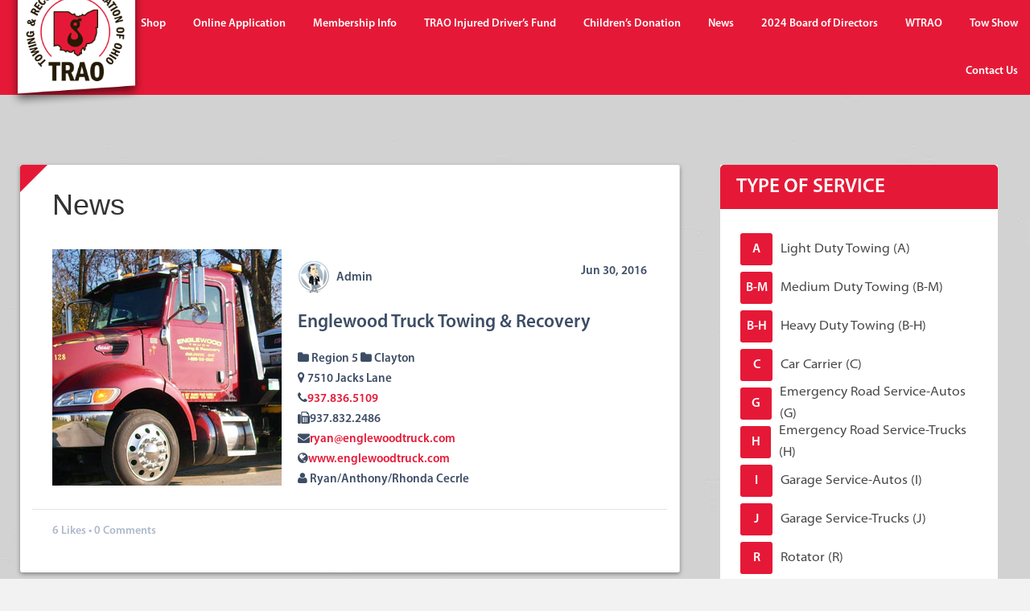

--- FILE ---
content_type: text/html; charset=UTF-8
request_url: https://trao.org/member_directory/englewood-truck-towing-recovery/
body_size: 12186
content:
<!DOCTYPE html>
<html lang="en-US">
<head>
<meta charset="UTF-8" />
<meta name="viewport" content="width=device-width, initial-scale=1.0" />
<meta http-equiv="X-UA-Compatible" content="IE=edge" />
<link rel="profile" href="https://gmpg.org/xfn/11" />
<link rel="pingback" href="https://trao.org/xmlrpc.php" />
<link rel="stylesheet" href="https://trao.org/wp-content/themes/bb-theme/css/bootstrap.min.css" />
<!--[if lt IE 9]>
	<script src="https://trao.org/wp-content/themes/bb-theme/js/html5shiv.js"></script>
	<script src="https://trao.org/wp-content/themes/bb-theme/js/respond.min.js"></script>
<![endif]-->
<title>Englewood Truck Towing &amp; Recovery | TRAO</title>
<meta name='robots' content='max-image-preview:large' />
<link rel='dns-prefetch' href='//b1400387.smushcdn.com' />
<link rel='dns-prefetch' href='//hb.wpmucdn.com' />
<link href='//hb.wpmucdn.com' rel='preconnect' />
<link rel="alternate" type="application/rss+xml" title="TRAO &raquo; Feed" href="https://trao.org/feed/" />
<link rel="alternate" type="application/rss+xml" title="TRAO &raquo; Comments Feed" href="https://trao.org/comments/feed/" />
<link rel="alternate" title="oEmbed (JSON)" type="application/json+oembed" href="https://trao.org/wp-json/oembed/1.0/embed?url=https%3A%2F%2Ftrao.org%2Fmember_directory%2Fenglewood-truck-towing-recovery%2F" />
<link rel="alternate" title="oEmbed (XML)" type="text/xml+oembed" href="https://trao.org/wp-json/oembed/1.0/embed?url=https%3A%2F%2Ftrao.org%2Fmember_directory%2Fenglewood-truck-towing-recovery%2F&#038;format=xml" />
<link rel='stylesheet' id='wpfp-css' href='https://trao.org/wp-content/plugins/wp-favorite-posts/wpfp.css' type='text/css' />
<style id='wp-img-auto-sizes-contain-inline-css' type='text/css'>
img:is([sizes=auto i],[sizes^="auto," i]){contain-intrinsic-size:3000px 1500px}
/*# sourceURL=wp-img-auto-sizes-contain-inline-css */
</style>
<link rel='stylesheet' id='pt-cv-public-style-css' href='https://hb.wpmucdn.com/trao.org/cdd6f604-f80d-48a3-a8cf-b09404b391c7.css' type='text/css' media='all' />
<style id='wp-emoji-styles-inline-css' type='text/css'>

	img.wp-smiley, img.emoji {
		display: inline !important;
		border: none !important;
		box-shadow: none !important;
		height: 1em !important;
		width: 1em !important;
		margin: 0 0.07em !important;
		vertical-align: -0.1em !important;
		background: none !important;
		padding: 0 !important;
	}
/*# sourceURL=wp-emoji-styles-inline-css */
</style>
<link rel='stylesheet' id='wp-block-library-css' href='https://hb.wpmucdn.com/trao.org/dc1683a8-9e53-4333-b514-1ea94eb161f5.css' type='text/css' media='all' />
<link rel='stylesheet' id='wc-blocks-style-css' href='https://hb.wpmucdn.com/trao.org/d44defb7-aa7c-4ffd-bd29-64002b0f1003.css' type='text/css' media='all' />
<style id='global-styles-inline-css' type='text/css'>
:root{--wp--preset--aspect-ratio--square: 1;--wp--preset--aspect-ratio--4-3: 4/3;--wp--preset--aspect-ratio--3-4: 3/4;--wp--preset--aspect-ratio--3-2: 3/2;--wp--preset--aspect-ratio--2-3: 2/3;--wp--preset--aspect-ratio--16-9: 16/9;--wp--preset--aspect-ratio--9-16: 9/16;--wp--preset--color--black: #000000;--wp--preset--color--cyan-bluish-gray: #abb8c3;--wp--preset--color--white: #ffffff;--wp--preset--color--pale-pink: #f78da7;--wp--preset--color--vivid-red: #cf2e2e;--wp--preset--color--luminous-vivid-orange: #ff6900;--wp--preset--color--luminous-vivid-amber: #fcb900;--wp--preset--color--light-green-cyan: #7bdcb5;--wp--preset--color--vivid-green-cyan: #00d084;--wp--preset--color--pale-cyan-blue: #8ed1fc;--wp--preset--color--vivid-cyan-blue: #0693e3;--wp--preset--color--vivid-purple: #9b51e0;--wp--preset--gradient--vivid-cyan-blue-to-vivid-purple: linear-gradient(135deg,rgb(6,147,227) 0%,rgb(155,81,224) 100%);--wp--preset--gradient--light-green-cyan-to-vivid-green-cyan: linear-gradient(135deg,rgb(122,220,180) 0%,rgb(0,208,130) 100%);--wp--preset--gradient--luminous-vivid-amber-to-luminous-vivid-orange: linear-gradient(135deg,rgb(252,185,0) 0%,rgb(255,105,0) 100%);--wp--preset--gradient--luminous-vivid-orange-to-vivid-red: linear-gradient(135deg,rgb(255,105,0) 0%,rgb(207,46,46) 100%);--wp--preset--gradient--very-light-gray-to-cyan-bluish-gray: linear-gradient(135deg,rgb(238,238,238) 0%,rgb(169,184,195) 100%);--wp--preset--gradient--cool-to-warm-spectrum: linear-gradient(135deg,rgb(74,234,220) 0%,rgb(151,120,209) 20%,rgb(207,42,186) 40%,rgb(238,44,130) 60%,rgb(251,105,98) 80%,rgb(254,248,76) 100%);--wp--preset--gradient--blush-light-purple: linear-gradient(135deg,rgb(255,206,236) 0%,rgb(152,150,240) 100%);--wp--preset--gradient--blush-bordeaux: linear-gradient(135deg,rgb(254,205,165) 0%,rgb(254,45,45) 50%,rgb(107,0,62) 100%);--wp--preset--gradient--luminous-dusk: linear-gradient(135deg,rgb(255,203,112) 0%,rgb(199,81,192) 50%,rgb(65,88,208) 100%);--wp--preset--gradient--pale-ocean: linear-gradient(135deg,rgb(255,245,203) 0%,rgb(182,227,212) 50%,rgb(51,167,181) 100%);--wp--preset--gradient--electric-grass: linear-gradient(135deg,rgb(202,248,128) 0%,rgb(113,206,126) 100%);--wp--preset--gradient--midnight: linear-gradient(135deg,rgb(2,3,129) 0%,rgb(40,116,252) 100%);--wp--preset--font-size--small: 13px;--wp--preset--font-size--medium: 20px;--wp--preset--font-size--large: 36px;--wp--preset--font-size--x-large: 42px;--wp--preset--spacing--20: 0.44rem;--wp--preset--spacing--30: 0.67rem;--wp--preset--spacing--40: 1rem;--wp--preset--spacing--50: 1.5rem;--wp--preset--spacing--60: 2.25rem;--wp--preset--spacing--70: 3.38rem;--wp--preset--spacing--80: 5.06rem;--wp--preset--shadow--natural: 6px 6px 9px rgba(0, 0, 0, 0.2);--wp--preset--shadow--deep: 12px 12px 50px rgba(0, 0, 0, 0.4);--wp--preset--shadow--sharp: 6px 6px 0px rgba(0, 0, 0, 0.2);--wp--preset--shadow--outlined: 6px 6px 0px -3px rgb(255, 255, 255), 6px 6px rgb(0, 0, 0);--wp--preset--shadow--crisp: 6px 6px 0px rgb(0, 0, 0);}:where(.is-layout-flex){gap: 0.5em;}:where(.is-layout-grid){gap: 0.5em;}body .is-layout-flex{display: flex;}.is-layout-flex{flex-wrap: wrap;align-items: center;}.is-layout-flex > :is(*, div){margin: 0;}body .is-layout-grid{display: grid;}.is-layout-grid > :is(*, div){margin: 0;}:where(.wp-block-columns.is-layout-flex){gap: 2em;}:where(.wp-block-columns.is-layout-grid){gap: 2em;}:where(.wp-block-post-template.is-layout-flex){gap: 1.25em;}:where(.wp-block-post-template.is-layout-grid){gap: 1.25em;}.has-black-color{color: var(--wp--preset--color--black) !important;}.has-cyan-bluish-gray-color{color: var(--wp--preset--color--cyan-bluish-gray) !important;}.has-white-color{color: var(--wp--preset--color--white) !important;}.has-pale-pink-color{color: var(--wp--preset--color--pale-pink) !important;}.has-vivid-red-color{color: var(--wp--preset--color--vivid-red) !important;}.has-luminous-vivid-orange-color{color: var(--wp--preset--color--luminous-vivid-orange) !important;}.has-luminous-vivid-amber-color{color: var(--wp--preset--color--luminous-vivid-amber) !important;}.has-light-green-cyan-color{color: var(--wp--preset--color--light-green-cyan) !important;}.has-vivid-green-cyan-color{color: var(--wp--preset--color--vivid-green-cyan) !important;}.has-pale-cyan-blue-color{color: var(--wp--preset--color--pale-cyan-blue) !important;}.has-vivid-cyan-blue-color{color: var(--wp--preset--color--vivid-cyan-blue) !important;}.has-vivid-purple-color{color: var(--wp--preset--color--vivid-purple) !important;}.has-black-background-color{background-color: var(--wp--preset--color--black) !important;}.has-cyan-bluish-gray-background-color{background-color: var(--wp--preset--color--cyan-bluish-gray) !important;}.has-white-background-color{background-color: var(--wp--preset--color--white) !important;}.has-pale-pink-background-color{background-color: var(--wp--preset--color--pale-pink) !important;}.has-vivid-red-background-color{background-color: var(--wp--preset--color--vivid-red) !important;}.has-luminous-vivid-orange-background-color{background-color: var(--wp--preset--color--luminous-vivid-orange) !important;}.has-luminous-vivid-amber-background-color{background-color: var(--wp--preset--color--luminous-vivid-amber) !important;}.has-light-green-cyan-background-color{background-color: var(--wp--preset--color--light-green-cyan) !important;}.has-vivid-green-cyan-background-color{background-color: var(--wp--preset--color--vivid-green-cyan) !important;}.has-pale-cyan-blue-background-color{background-color: var(--wp--preset--color--pale-cyan-blue) !important;}.has-vivid-cyan-blue-background-color{background-color: var(--wp--preset--color--vivid-cyan-blue) !important;}.has-vivid-purple-background-color{background-color: var(--wp--preset--color--vivid-purple) !important;}.has-black-border-color{border-color: var(--wp--preset--color--black) !important;}.has-cyan-bluish-gray-border-color{border-color: var(--wp--preset--color--cyan-bluish-gray) !important;}.has-white-border-color{border-color: var(--wp--preset--color--white) !important;}.has-pale-pink-border-color{border-color: var(--wp--preset--color--pale-pink) !important;}.has-vivid-red-border-color{border-color: var(--wp--preset--color--vivid-red) !important;}.has-luminous-vivid-orange-border-color{border-color: var(--wp--preset--color--luminous-vivid-orange) !important;}.has-luminous-vivid-amber-border-color{border-color: var(--wp--preset--color--luminous-vivid-amber) !important;}.has-light-green-cyan-border-color{border-color: var(--wp--preset--color--light-green-cyan) !important;}.has-vivid-green-cyan-border-color{border-color: var(--wp--preset--color--vivid-green-cyan) !important;}.has-pale-cyan-blue-border-color{border-color: var(--wp--preset--color--pale-cyan-blue) !important;}.has-vivid-cyan-blue-border-color{border-color: var(--wp--preset--color--vivid-cyan-blue) !important;}.has-vivid-purple-border-color{border-color: var(--wp--preset--color--vivid-purple) !important;}.has-vivid-cyan-blue-to-vivid-purple-gradient-background{background: var(--wp--preset--gradient--vivid-cyan-blue-to-vivid-purple) !important;}.has-light-green-cyan-to-vivid-green-cyan-gradient-background{background: var(--wp--preset--gradient--light-green-cyan-to-vivid-green-cyan) !important;}.has-luminous-vivid-amber-to-luminous-vivid-orange-gradient-background{background: var(--wp--preset--gradient--luminous-vivid-amber-to-luminous-vivid-orange) !important;}.has-luminous-vivid-orange-to-vivid-red-gradient-background{background: var(--wp--preset--gradient--luminous-vivid-orange-to-vivid-red) !important;}.has-very-light-gray-to-cyan-bluish-gray-gradient-background{background: var(--wp--preset--gradient--very-light-gray-to-cyan-bluish-gray) !important;}.has-cool-to-warm-spectrum-gradient-background{background: var(--wp--preset--gradient--cool-to-warm-spectrum) !important;}.has-blush-light-purple-gradient-background{background: var(--wp--preset--gradient--blush-light-purple) !important;}.has-blush-bordeaux-gradient-background{background: var(--wp--preset--gradient--blush-bordeaux) !important;}.has-luminous-dusk-gradient-background{background: var(--wp--preset--gradient--luminous-dusk) !important;}.has-pale-ocean-gradient-background{background: var(--wp--preset--gradient--pale-ocean) !important;}.has-electric-grass-gradient-background{background: var(--wp--preset--gradient--electric-grass) !important;}.has-midnight-gradient-background{background: var(--wp--preset--gradient--midnight) !important;}.has-small-font-size{font-size: var(--wp--preset--font-size--small) !important;}.has-medium-font-size{font-size: var(--wp--preset--font-size--medium) !important;}.has-large-font-size{font-size: var(--wp--preset--font-size--large) !important;}.has-x-large-font-size{font-size: var(--wp--preset--font-size--x-large) !important;}
/*# sourceURL=global-styles-inline-css */
</style>

<style id='classic-theme-styles-inline-css' type='text/css'>
/*! This file is auto-generated */
.wp-block-button__link{color:#fff;background-color:#32373c;border-radius:9999px;box-shadow:none;text-decoration:none;padding:calc(.667em + 2px) calc(1.333em + 2px);font-size:1.125em}.wp-block-file__button{background:#32373c;color:#fff;text-decoration:none}
/*# sourceURL=/wp-includes/css/classic-themes.min.css */
</style>
<link rel='stylesheet' id='searchandfilter-css' href='https://hb.wpmucdn.com/trao.org/6b22e406-529c-4650-bc2e-55f3fd4d197d.css' type='text/css' media='all' />
<link rel='stylesheet' id='woocommerce-layout-css' href='https://hb.wpmucdn.com/trao.org/fc9f7eb9-77a4-4beb-b8a3-0273592b95f5.css' type='text/css' media='all' />
<link rel='stylesheet' id='woocommerce-smallscreen-css' href='https://hb.wpmucdn.com/trao.org/a1baa999-fa81-468a-b664-cb88eda607cb.css' type='text/css' media='only screen and (max-width: 768px)' />
<link rel='stylesheet' id='woocommerce-general-css' href='https://hb.wpmucdn.com/trao.org/850b8948-0b3a-48eb-8caf-0c8ee8e738d9.css' type='text/css' media='all' />
<style id='woocommerce-inline-inline-css' type='text/css'>
.woocommerce form .form-row .required { visibility: visible; }
/*# sourceURL=woocommerce-inline-inline-css */
</style>
<link rel='stylesheet' id='wphb-1-css' href='https://hb.wpmucdn.com/trao.org/2c016a67-c176-4182-acdd-fbe03ec0f524.css' type='text/css' media='all' />
<script type="text/javascript" src="https://hb.wpmucdn.com/trao.org/0ea5bbb2-427b-4e16-bb5f-83d4d12b423a.js" id="jquery-core-js"></script>
<script type="text/javascript" src="https://hb.wpmucdn.com/trao.org/0aae02b6-e26a-42ea-9628-2ef5b88b1dfb.js" id="jquery-migrate-js"></script>
<script type="text/javascript" id="wphb-2-js-extra">
/* <![CDATA[ */
var woocommerce_params = {"ajax_url":"/wp-admin/admin-ajax.php","wc_ajax_url":"/?wc-ajax=%%endpoint%%","i18n_password_show":"Show password","i18n_password_hide":"Hide password"};;;var wc_add_to_cart_params = {"ajax_url":"/wp-admin/admin-ajax.php","wc_ajax_url":"/?wc-ajax=%%endpoint%%","i18n_view_cart":"View cart","cart_url":"https://trao.org/cart/","is_cart":"","cart_redirect_after_add":"no"};
//# sourceURL=wphb-2-js-extra
/* ]]> */
</script>
<script type="text/javascript" src="https://hb.wpmucdn.com/trao.org/1e53410a-c969-4dfb-a0a9-9af9545bb439.js" id="wphb-2-js"></script>
<link rel="https://api.w.org/" href="https://trao.org/wp-json/" /><link rel="EditURI" type="application/rsd+xml" title="RSD" href="https://trao.org/xmlrpc.php?rsd" />
<meta name="generator" content="WordPress 6.9" />
<meta name="generator" content="WooCommerce 10.4.3" />
<link rel='shortlink' href='https://trao.org/?p=449' />
	<noscript><style>.woocommerce-product-gallery{ opacity: 1 !important; }</style></noscript>
	<link rel="canonical" href="https://trao.org/member_directory/englewood-truck-towing-recovery/" />
<meta name="description" content="Region 5 Clayton 7510 Jacks Lane 937.836.5109 937.832.2486 ryan@englewoodtruck.com www.englewoodtruck.com Ryan/Anthony/Rhonda Cecrle" />
<script type="application/ld+json">{"@context":"https:\/\/schema.org","@graph":[{"@type":"Organization","@id":"https:\/\/trao.org\/#schema-publishing-organization","url":"https:\/\/trao.org","name":"TRAO"},{"@type":"WebSite","@id":"https:\/\/trao.org\/#schema-website","url":"https:\/\/trao.org","name":"TRAO","encoding":"UTF-8","potentialAction":{"@type":"SearchAction","target":"https:\/\/trao.org\/search\/{search_term_string}\/","query-input":"required name=search_term_string"}},{"@type":"BreadcrumbList","@id":"https:\/\/trao.org\/member_directory\/englewood-truck-towing-recovery?page&member_directory=englewood-truck-towing-recovery&post_type=member_directory&name=englewood-truck-towing-recovery\/#breadcrumb","itemListElement":[{"@type":"ListItem","position":1,"name":"Home","item":"https:\/\/trao.org"},{"@type":"ListItem","position":2,"name":"Member Directories","item":"https:\/\/trao.org\/member_directory\/"},{"@type":"ListItem","position":3,"name":"Englewood Truck Towing &#038; Recovery"}]},{"@type":"Person","@id":"https:\/\/trao.org\/author\/admin\/#schema-author","name":"admin","url":"https:\/\/trao.org\/author\/admin\/"}]}</script>
<meta property="og:type" content="article" />
<meta property="og:url" content="https://trao.org/member_directory/englewood-truck-towing-recovery/" />
<meta property="og:title" content="Englewood Truck Towing &amp; Recovery | TRAO" />
<meta property="og:description" content="Region 5 Clayton 7510 Jacks Lane 937.836.5109 937.832.2486 ryan@englewoodtruck.com www.englewoodtruck.com Ryan/Anthony/Rhonda Cecrle" />
<meta property="og:image" content="https://trao.org/wp-content/uploads/2016/06/Screen-shot-2016-06-30-at-1.39.46-PM.png" />
<meta property="og:image:width" content="285" />
<meta property="og:image:height" content="294" />
<meta property="article:published_time" content="2016-06-30T17:34:55" />
<meta property="article:author" content="admin" />
<meta name="twitter:card" content="summary_large_image" />
<meta name="twitter:title" content="Englewood Truck Towing &amp; Recovery | TRAO" />
<meta name="twitter:description" content="Region 5 Clayton 7510 Jacks Lane 937.836.5109 937.832.2486 ryan@englewoodtruck.com www.englewoodtruck.com Ryan/Anthony/Rhonda Cecrle" />
<meta name="twitter:image" content="https://trao.org/wp-content/uploads/2016/06/Screen-shot-2016-06-30-at-1.39.46-PM.png" />
<!-- /SEO -->
<style type="text/css" id="branda-admin-bar-logo">
body #wpadminbar #wp-admin-bar-wp-logo > .ab-item {
	background-image: url(https://b1400387.smushcdn.com/1400387/wp-content/uploads/2025/05/admin-logo-1.png?lossy=1&strip=1&webp=1);
	background-repeat: no-repeat;
	background-position: 50%;
	background-size: 80%;
}
body #wpadminbar #wp-admin-bar-wp-logo > .ab-item .ab-icon:before {
	content: " ";
}
</style>
<link rel="icon" href="https://b1400387.smushcdn.com/1400387/wp-content/uploads/2020/07/cropped-site-logo-1-32x32.png?lossy=1&strip=1&webp=1" sizes="32x32" />
<link rel="icon" href="https://b1400387.smushcdn.com/1400387/wp-content/uploads/2020/07/cropped-site-logo-1-192x192.png?lossy=1&strip=1&webp=1" sizes="192x192" />
<link rel="apple-touch-icon" href="https://b1400387.smushcdn.com/1400387/wp-content/uploads/2020/07/cropped-site-logo-1-180x180.png?lossy=1&strip=1&webp=1" />
<meta name="msapplication-TileImage" content="https://trao.org/wp-content/uploads/2020/07/cropped-site-logo-1-270x270.png" />
		<style type="text/css" id="wp-custom-css">
			.gform_wrapper li.gfield[class*="col"][class*="gf_list_"] ul.gfield_checkbox li, .gform_wrapper li.gfield[class*="col"][class*="gf_list_"] ul.gfield_radio li {
  font-size: 18px;
}

.gform_wrapper li.gfield ul.gfield_checkbox li, .gform_wrapper li.gfield .gfield_radio li label
{
Font-size:16px;
	font-weight:100;
}

.gform_legacy_markup_wrapper .gfield_description {
  width: 100%;
  font-size: 16px;
}		</style>
		<link rel="stylesheet" href="https://trao.org/wp-content/uploads/bb-theme/skin-659ec92570785.css" />
<link rel="stylesheet" href="https://trao.org/wp-content/themes/bb-theme-child/style.css" /></head>

<body data-rsssl=1 class="wp-singular member_directory-template-default single single-member_directory postid-449 wp-theme-bb-theme wp-child-theme-bb-theme-child theme-bb-theme woocommerce-no-js fl-preset-default fl-full-width" itemscope="itemscope" itemtype="http://schema.org/WebPage">

<div class="fl-page">
	<header class="fl-page-header fl-page-header-primary fl-page-nav-centered fl-page-nav-toggle-icon" itemscope="itemscope" itemtype="http://schema.org/WPHeader">
	<div class="fl-page-header-wrap">
		<div class="fl-page-header-container container">
			<div class="fl-page-header-row row">
				<div class="fl-page-header-logo col-md-12">
					<div class="fl-page-header-logo" itemscope="itemscope" itemtype="http://schema.org/Organization">
						<a href="https://trao.org" itemprop="url"><img class="fl-logo-img" itemscope itemtype="http://schema.org/ImageObject" src="https://trao.org/wp-content/uploads/2016/06/site-logo.png" data-retina="" alt="TRAO" /><meta itemprop="name" content="TRAO" /></a>
					</div>
				</div>
			</div>
		</div>
	</div>
	<div class="fl-page-nav-wrap">
		<div class="fl-page-nav-container container">
			<nav class="fl-page-nav fl-nav navbar navbar-default" role="navigation" itemscope="itemscope" itemtype="http://schema.org/SiteNavigationElement">
				<button type="button" class="navbar-toggle" data-toggle="collapse" data-target=".fl-page-nav-collapse">
					<span><i class="fa fa-bars"></i></span>
				</button>
				<div class="fl-page-nav-collapse collapse navbar-collapse">
					<ul id="menu-main-menu" class="nav navbar-nav menu"><li id="menu-item-22" class="menu-item menu-item-type-post_type menu-item-object-page menu-item-home menu-item-22"><a href="https://trao.org/">Home</a></li>
<li id="menu-item-182" class="menu-item menu-item-type-post_type menu-item-object-page menu-item-has-children menu-item-182"><a href="https://trao.org/products/">Shop</a>
<ul class="sub-menu">
	<li id="menu-item-13171" class="menu-item menu-item-type-post_type menu-item-object-page menu-item-13171"><a href="https://trao.org/2023-trao-sweepstakes/">2023 TRAO Sweepstakes</a></li>
</ul>
</li>
<li id="menu-item-25" class="menu-item menu-item-type-post_type menu-item-object-page menu-item-25"><a href="https://trao.org/online-appplication/">Online Application</a></li>
<li id="menu-item-24" class="menu-item menu-item-type-post_type menu-item-object-page menu-item-has-children menu-item-24"><a href="https://trao.org/membership-info/">Membership Info</a>
<ul class="sub-menu">
	<li id="menu-item-27" class="menu-item menu-item-type-post_type menu-item-object-page menu-item-27"><a href="https://trao.org/member-directory/">Member Directory</a></li>
</ul>
</li>
<li id="menu-item-29313" class="menu-item menu-item-type-post_type menu-item-object-page menu-item-29313"><a href="https://trao.org/trao-injured-drivers-fund/">TRAO Injured Driver’s Fund</a></li>
<li id="menu-item-27613" class="menu-item menu-item-type-post_type menu-item-object-page menu-item-27613"><a href="https://trao.org/childrens-donation/">Children’s Donation</a></li>
<li id="menu-item-204" class="menu-item menu-item-type-post_type menu-item-object-page menu-item-204"><a href="https://trao.org/news/">News</a></li>
<li id="menu-item-70" class="menu-item menu-item-type-post_type menu-item-object-page menu-item-70"><a href="https://trao.org/board-of-directors/">2024 Board of Directors</a></li>
<li id="menu-item-240" class="menu-item menu-item-type-custom menu-item-object-custom menu-item-has-children menu-item-240"><a href="#">WTRAO</a>
<ul class="sub-menu">
	<li id="menu-item-68" class="menu-item menu-item-type-post_type menu-item-object-page menu-item-68"><a href="https://trao.org/wtrao/">WTRAO</a></li>
	<li id="menu-item-239" class="menu-item menu-item-type-post_type menu-item-object-page menu-item-239"><a href="https://trao.org/wtrao-membership-form/">Membership Form</a></li>
</ul>
</li>
<li id="menu-item-972" class="menu-item menu-item-type-custom menu-item-object-custom menu-item-972"><a href="http://midwesttowshow.org/">Tow Show</a></li>
<li id="menu-item-67" class="menu-item menu-item-type-post_type menu-item-object-page menu-item-67"><a href="https://trao.org/contact-us/">Contact Us</a></li>
</ul>				</div>
			</nav>
		</div>
	</div>
</header><!-- .fl-page-header -->	<div class="fl-page-content" itemprop="mainContentOfPage">
	
		
<div class="container PostPage">
	<div class="row">
		
				
		<div class="WithBg fl-content fl-content-left col-md-8">
							
<article class="fl-post" id="fl-post-449" itemscope="itemscope" itemtype="http://schema.org/BlogPosting">

	<header class="fl-post-header">
		<h1 class="fl-post-title" itemprop="headline">
			News
		</h1>
		
	</header><!-- .fl-post-header -->


	<div class="fl-post-content clearfix" itemprop="text">

                                    <img class="alignleft" src="https://b1400387.smushcdn.com/1400387/wp-content/uploads/2016/06/Screen-shot-2016-06-30-at-1.39.46-PM.png?lossy=1&strip=1&webp=1" sizes="(max-width: 285px) 100vw, 285px" />
                
        <p class="PostMeta"><span class="PostAuthor"><img alt='' src='https://b1400387.smushcdn.com/1400387/wp-content/wphb-cache/gravatar/754/754da1f0206467fffcc61bf16ded61a1x40.jpg?lossy=1&strip=1&webp=1' srcset='https://trao.org/wp-content/wphb-cache/gravatar/754/754da1f0206467fffcc61bf16ded61a1x80.jpg 2x' class='avatar avatar-40 photo' height='40' width='40' decoding='async' sizes='(max-width: 40px) 100vw, 40px' /> admin</span> <span class="PostDate">Jun 30, 2016</span></p>
        
        <h2 class="PostTitle">Englewood Truck Towing &#038; Recovery</h2>
    
		<p><i class="fa fa-folder"></i> Region 5 <i class="fa fa-folder"></i> Clayton<br />
<i class="fa fa-map-marker"></i> 7510 Jacks Lane<br />
<i class="fa fa-phone"></i><a href="tel:937-836-5109">937.836.5109</a><br />
<i class="fa fa-fax"></i>937.832.2486<br />
<i class="fa fa-envelope"></i><a href="mailto:ryan@englewoodtruck.com">ryan@englewoodtruck.com</a><br />
<i class="fa fa-globe"></i><a href="http://www.englewoodtruck.com/">www.englewoodtruck.com</a><br />
<i class="fa fa-user"></i> Ryan/Anthony/Rhonda Cecrle</p>
        
        <p class="FooterMeta">
            <span class="PostFav">6 <span class='wpfp-span'><img src='https://trao.org/wp-content/plugins/wp-favorite-posts/img/loading.gif' alt='Loading' title='Loading' class='wpfp-hide wpfp-img' /><a class='wpfp-link' href='?wpfpaction=add&amp;postid=449' title='Likes' rel='nofollow'>Likes</a></span></span>  •  <span class="PostComments">0 Comments</span>
        </p>
        
	</div><!-- .fl-post-content -->

	
</article>
<!-- .fl-post -->					</div>
		
		<div class="fl-sidebar fl-sidebar-right fl-sidebar-display-desktop col-md-4" itemscope="itemscope" itemtype="http://schema.org/WPSideBar">
		<aside id="execphp-4" class="fl-widget widget_execphp"><h4 class="fl-widget-title">Type of Service</h4>			<div class="execphpwidget"><ul><li class="Light Duty Towing (A)"> <a href="https://trao.org/directory_cat/type-of-service/light-duty-towing/"><span>A</span>Light Duty Towing (A)</a></li><li class="Medium Duty Towing (B-M)"> <a href="https://trao.org/directory_cat/type-of-service/medium-duty-towing/"><span>B-M</span>Medium Duty Towing (B-M)</a></li><li class="Heavy Duty Towing (B-H)"> <a href="https://trao.org/directory_cat/type-of-service/heavy-duty-towing/"><span>B-H</span>Heavy Duty Towing (B-H)</a></li><li class="Car Carrier (C)"> <a href="https://trao.org/directory_cat/type-of-service/car-carrier/"><span>C</span>Car Carrier (C)</a></li><li class="Emergency Road Service-Autos (G)"> <a href="https://trao.org/directory_cat/type-of-service/emergency-road-service-autos/"><span>G</span>Emergency Road Service-Autos (G)</a></li><li class="Emergency Road Service-Trucks (H)"> <a href="https://trao.org/directory_cat/type-of-service/emergency-road-service-trucks/"><span>H</span>Emergency Road Service-Trucks (H)</a></li><li class="Garage Service-Autos (I)"> <a href="https://trao.org/directory_cat/type-of-service/garage-service-autos/"><span>I</span>Garage Service-Autos (I)</a></li><li class="Garage Service-Trucks (J)"> <a href="https://trao.org/directory_cat/type-of-service/garage-service-trucks/"><span>J</span>Garage Service-Trucks (J)</a></li><li class="Rotator (R)"> <a href="https://trao.org/directory_cat/type-of-service/rotator/"><span>R</span>Rotator (R)</a></li><li class="Sell &amp; Service Towing Equipment (S)"> <a href="https://trao.org/directory_cat/type-of-service/sell-service/"><span>S</span>Sell &amp; Service Towing Equipment (S)</a></li></ul> </div>
		</aside><aside id="execphp-5" class="fl-widget widget_execphp"><h4 class="fl-widget-title">Special Equipment</h4>			<div class="execphpwidget"><ul><li class="Air Cushions (A)"> <a href="https://trao.org/directory_cat/special-equipment/air-cushions/"><span>A</span>Air Cushions (A)</a></li><li class="Backhoe (B)"> <a href="https://trao.org/directory_cat/special-equipment/backhoe/"><span>B</span>Backhoe (B)</a></li><li class="Cut Off Saw (CS)"> <a href="https://trao.org/directory_cat/special-equipment/cut-off-saw/"><span>CS</span>Cut Off Saw (CS)</a></li><li class="Fuel Containment (FC)"> <a href="https://trao.org/directory_cat/special-equipment/fuel-containment/"><span>FC</span>Fuel Containment (FC)</a></li><li class="Fork Lift (FL)"> <a href="https://trao.org/directory_cat/special-equipment/fork-lift/"><span>FL</span>Fork Lift (FL)</a></li><li class="Generator (portable) (G)"> <a href="https://trao.org/directory_cat/special-equipment/generator-portable/"><span>G</span>Generator (portable) (G)</a></li><li class="Hazmat (H)"> <a href="https://trao.org/directory_cat/special-equipment/hazmat/"><span>H</span>Hazmat (H)</a></li><li class="High Pressure Bags (HPB)"> <a href="https://trao.org/directory_cat/special-equipment/high-pressure-bags/"><span>HPB</span>High Pressure Bags (HPB)</a></li><li class="Crane (K)"> <a href="https://trao.org/directory_cat/special-equipment/crane/"><span>K</span>Crane (K)</a></li><li class="Loader (L)"> <a href="https://trao.org/directory_cat/special-equipment/loader/"><span>L</span>Loader (L)</a></li><li class="Light Tower (LT)"> <a href="https://trao.org/directory_cat/special-equipment/light-tower/"><span>LT</span>Light Tower (LT)</a></li><li class="Off Load Accessories (OLA)"> <a href="https://trao.org/directory_cat/special-equipment/off-load-accessories/"><span>OLA</span>Off Load Accessories (OLA)</a></li><li class="Roll Off Dumpster (RD)"> <a href="https://trao.org/directory_cat/special-equipment/roll-off-dumpster/"><span>RD</span>Roll Off Dumpster (RD)</a></li><li class="Skid Steer (SS)"> <a href="https://trao.org/directory_cat/special-equipment/skid-steer/"><span>SS</span>Skid Steer (SS)</a></li><li class="Traffic Control Board (TCB)"> <a href="https://trao.org/directory_cat/special-equipment/traffic-control-board/"><span>TCB</span>Traffic Control Board (TCB)</a></li><li class="Telehandler (TH)"> <a href="https://trao.org/directory_cat/special-equipment/telehandler/"><span>TH</span>Telehandler (TH)</a></li><li class="Low Boy Trailer (TLB)"> <a href="https://trao.org/directory_cat/special-equipment/low-boy-trailer/"><span>TLB</span>Low Boy Trailer (TLB)</a></li><li class="Trailer Step Deck (TD)"> <a href="https://trao.org/directory_cat/special-equipment/trailer-step-deck/"><span>TD</span>Trailer Step Deck (TD)</a></li><li class="Trailer Double Deck (TDD)"> <a href="https://trao.org/directory_cat/special-equipment/trailer-double-deck/"><span>TDD</span>Trailer Double Deck (TDD)</a></li><li class="Trailer Dry Van (TE)"> <a href="https://trao.org/directory_cat/special-equipment/trailer-dry-van/"><span>TE</span>Trailer Dry Van (TE)</a></li><li class="Trailer Flatbed (TF)"> <a href="https://trao.org/directory_cat/special-equipment/trailer-flatbed/"><span>TF</span>Trailer Flatbed (TF)</a></li><li class="Trailer Refrigerated (TR)"> <a href="https://trao.org/directory_cat/special-equipment/trailer-refrigerated/"><span>TR</span>Trailer Refrigerated (TR)</a></li><li class="Trailer Tiltbed (TT)"> <a href="https://trao.org/directory_cat/special-equipment/trailer-tiltbed/"><span>TT</span>Trailer Tiltbed (TT)</a></li></ul> </div>
		</aside><aside id="execphp-6" class="fl-widget widget_execphp">			<div class="execphpwidget"><form action="https://trao.org" id="searchform" method="get">
     <fieldset>
         <input type="search" id="s" name="s" placeholder="Search" required />
         <input type="hidden" name="post_type" value="post" />
         <input type="submit" id="searchsubmit" alt="Search" value="Submit" />
     </fieldset>
</form></div>
		</aside><aside id="execphp-7" class="fl-widget widget_execphp">			<div class="execphpwidget"><div class="HomeSidebar">
    <h2>Recent blog Posts</h2>
    <div class="NewsSidebarcont">
                      
                  
            <div class="row">
                <div class="col-md-4 newsImgCont">
                                        </div>
                <div class="col-md-8">
                    <div class="news-content">***Towing Industry Announcement*** PLEASE READ THE FOLLOWING: TRAO AND APTO are announcing&hellip;</div>
                    <a class="sidebarnewslink" href="https://trao.org/towing-industry-announcement/">READ MORE</a>
                </div>
            </div>

              
                  
            <div class="row">
                <div class="col-md-4 newsImgCont">
                                        </div>
                <div class="col-md-8">
                    <div class="news-content">2019 BOARD NOMINATION INSTRUCTIONS</div>
                    <a class="sidebarnewslink" href="https://trao.org/2019-trao-board-nominations-are-now-open-please-read-the-following-instructions/">READ MORE</a>
                </div>
            </div>

              
                  
            <div class="row">
                <div class="col-md-4 newsImgCont">
                                        </div>
                <div class="col-md-8">
                    <div class="news-content">April 1, 2020 WHAT TO KNOW NOW: FEDERAL UPDATE by Derek Harley&hellip;</div>
                    <a class="sidebarnewslink" href="https://trao.org/shumaker-advisors-coronavirus-update/">READ MORE</a>
                </div>
            </div>

              
                  
            <div class="row">
                <div class="col-md-4 newsImgCont">
                                        </div>
                <div class="col-md-8">
                    <div class="news-content">Hal G. Kresser, born May 12, 1949. Beloved husband of Denise (nee&hellip;</div>
                    <a class="sidebarnewslink" href="https://trao.org/hal-kresser-obituary/">READ MORE</a>
                </div>
            </div>

            </div>
</div>
		</aside><aside id="newsletterwidget-2" class="fl-widget widget_newsletterwidget"><h4 class="fl-widget-title">Subscribe To Feed</h4> Subscribe To Blog Feed By Email <div class="tnp tnp-subscription tnp-widget">
<form method="post" action="https://trao.org/wp-admin/admin-ajax.php?action=tnp&amp;na=s">
<input type="hidden" name="nr" value="widget">
<input type="hidden" name="nlang" value="">
<div class="tnp-field tnp-field-email"><label for="tnp-1">Email</label>
<input class="tnp-email" type="email" name="ne" id="tnp-1" value="" placeholder="" required></div>
<div class="tnp-field tnp-field-button" style="text-align: left"><input class="tnp-submit" type="submit" value="Subscribe" style="">
</div>
</form>
</div>
</aside><aside id="archives-2" class="fl-widget widget_archive"><h4 class="fl-widget-title">Archives</h4>
			<ul>
					<li><a href='https://trao.org/2025/06/'>June 2025</a></li>
	<li><a href='https://trao.org/2024/10/'>October 2024</a></li>
	<li><a href='https://trao.org/2023/01/'>January 2023</a></li>
	<li><a href='https://trao.org/2021/09/'>September 2021</a></li>
	<li><a href='https://trao.org/2020/04/'>April 2020</a></li>
	<li><a href='https://trao.org/2020/03/'>March 2020</a></li>
	<li><a href='https://trao.org/2018/10/'>October 2018</a></li>
	<li><a href='https://trao.org/2018/09/'>September 2018</a></li>
	<li><a href='https://trao.org/2018/03/'>March 2018</a></li>
	<li><a href='https://trao.org/2017/12/'>December 2017</a></li>
	<li><a href='https://trao.org/2017/06/'>June 2017</a></li>
	<li><a href='https://trao.org/2017/05/'>May 2017</a></li>
	<li><a href='https://trao.org/2017/04/'>April 2017</a></li>
	<li><a href='https://trao.org/2017/02/'>February 2017</a></li>
	<li><a href='https://trao.org/2016/12/'>December 2016</a></li>
	<li><a href='https://trao.org/2016/11/'>November 2016</a></li>
			</ul>

			</aside>	</div>		
	</div>
</div>

			
	</div><!-- .fl-page-content -->
		<footer class="fl-page-footer-wrap" itemscope="itemscope" itemtype="http://schema.org/WPFooter">
		<div class="fl-page-footer-widgets">
	<div class="fl-page-footer-widgets-container container">
		<div class="fl-page-footer-widgets-row row">
		<div class="col-sm-12 col-md-12"><aside id="execphp-3" class="fl-widget widget_execphp"><h4 class="fl-widget-title">Affiliation</h4>			<div class="execphpwidget"><div class="FooterAffiliates">
    	<div class="fl-content-full container">
            <div class="AffiliatesSection">
                                    <div class="AffiliatesImage">
						<a href="http://www.dot.state.oh.us/" target="_blank">                            <img src="https://b1400387.smushcdn.com/1400387/wp-content/uploads/2016/04/affiliates-img.png?lossy=1&strip=1&webp=1" alt="Affiliate Logo" srcset="https://b1400387.smushcdn.com/1400387/wp-content/uploads/2016/04/affiliates-img.png?lossy=1&amp;strip=1&amp;webp=1 109w, https://b1400387.smushcdn.com/1400387/wp-content/uploads/2016/04/affiliates-img-100x100.png?lossy=1&amp;strip=1&amp;webp=1 100w" sizes="(max-width: 109px) 100vw, 109px" />
                        </a>                   </div>
                                    <div class="AffiliatesImage">
						<a href="https://www.towforce.net/forum/98-Ohio/" target="_blank">                            <img src="https://b1400387.smushcdn.com/1400387/wp-content/uploads/2016/04/affilioates-img2.png?lossy=1&strip=1&webp=1" alt="Affiliate Logo" sizes="(max-width: 167px) 100vw, 167px" />
                        </a>                   </div>
                                    <div class="AffiliatesImage">
						<a href="http://www.lsc.ohio.gov/" target="_blank">                            <img src="https://b1400387.smushcdn.com/1400387/wp-content/uploads/2016/04/affiliates-img3.png?lossy=1&strip=1&webp=1" alt="Affiliate Logo" sizes="(max-width: 200px) 100vw, 200px" />
                        </a>                   </div>
                                    <div class="AffiliatesImage">
						<a href="http://www.puco.ohio.gov/puco/" target="_blank">                            <img src="https://b1400387.smushcdn.com/1400387/wp-content/uploads/2016/04/affiliates-img5.png?lossy=1&strip=1&webp=1" alt="Affiliate Logo" srcset="https://b1400387.smushcdn.com/1400387/wp-content/uploads/2016/04/affiliates-img5.png?lossy=1&amp;strip=1&amp;webp=1 110w, https://b1400387.smushcdn.com/1400387/wp-content/uploads/2016/04/affiliates-img5-100x100.png?lossy=1&amp;strip=1&amp;webp=1 100w" sizes="(max-width: 110px) 100vw, 110px" />
                        </a>                   </div>
                                    <div class="AffiliatesImage">
						<a href="http://traaonline.com/" target="_blank">                            <img src="https://b1400387.smushcdn.com/1400387/wp-content/uploads/2016/04/affiliates-img4.png?lossy=1&strip=1&webp=1" alt="Affiliate Logo" sizes="(max-width: 241px) 100vw, 241px" />
                        </a>                   </div>
                                    <div class="AffiliatesImage">
						<a href="http://internationaltowingmuseum.org/" target="_blank">                            <img src="https://b1400387.smushcdn.com/1400387/wp-content/uploads/2016/04/affiliates-img6.png?lossy=1&strip=1&webp=1" alt="Affiliate Logo" sizes="(max-width: 108px) 100vw, 108px" />
                        </a>                   </div>
                                    <div class="AffiliatesImage">
						<a href="http://www.state.oh.us/ohiostatepatrol" target="_blank">                            <img src="https://b1400387.smushcdn.com/1400387/wp-content/uploads/2016/04/affiliates-img7.png?lossy=1&strip=1&webp=1" alt="Affiliate Logo" sizes="(max-width: 75px) 100vw, 75px" />
                        </a>                   </div>
                                    <div class="AffiliatesImage">
						<a href="https://www.haasalert.com/" target="_blank">                            <img src="https://b1400387.smushcdn.com/1400387/wp-content/uploads/2022/04/haas_alert_Logo-1-e1649435505997.jpg?lossy=1&strip=1&webp=1" alt="Affiliate Logo" srcset="https://b1400387.smushcdn.com/1400387/wp-content/uploads/2022/04/haas_alert_Logo-1-e1649435505997.jpg?lossy=1&amp;strip=1&amp;webp=1 375w, https://b1400387.smushcdn.com/1400387/wp-content/uploads/2022/04/haas_alert_Logo-1-e1649435505997-300x118.jpg?lossy=1&amp;strip=1&amp;webp=1 300w" sizes="(max-width: 375px) 100vw, 375px" />
                        </a>                   </div>
                  
            </div><!--AffiliatesSection-->
        </div>
    </div><!--FooterAffiliates--></div>
		</aside></div>		</div>
	</div>
</div><!-- .fl-page-footer-widgets --><div class="fl-page-footer">
	<div class="fl-page-footer-container container">
		<div class="fl-page-footer-row row">
			<div class="col-md-6 col-sm-6 text-left clearfix"><div class="fl-page-footer-text fl-page-footer-text-1"><span>Copyright ©  <script type="text/javascript">document.write(new Date().getFullYear());</script> 
trao.org</span> all rights reserved</div></div>			<div class="col-md-6 col-sm-6 text-right clearfix"><div class="fl-social-icons"><a href="https://www.facebook.com/Towing-and-Recovery-Association-of-Ohio-TRAO-186194334756533/" target="_blank" class="fl-icon fl-icon-color-branded fl-icon-facebook fl-icon-facebook-circle"></a></div></div>		</div>
	</div>
</div><!-- .fl-page-footer -->	</footer>
		</div><!-- .fl-page -->
<script type="speculationrules">
{"prefetch":[{"source":"document","where":{"and":[{"href_matches":"/*"},{"not":{"href_matches":["/wp-*.php","/wp-admin/*","/wp-content/uploads/*","/wp-content/*","/wp-content/plugins/*","/wp-content/themes/bb-theme-child/*","/wp-content/themes/bb-theme/*","/*\\?(.+)"]}},{"not":{"selector_matches":"a[rel~=\"nofollow\"]"}},{"not":{"selector_matches":".no-prefetch, .no-prefetch a"}}]},"eagerness":"conservative"}]}
</script>

			<script type="text/javascript">
				var _paq = _paq || [];
					_paq.push(['setCustomDimension', 1, '{"ID":1,"name":"admin","avatar":"754da1f0206467fffcc61bf16ded61a1"}']);
				_paq.push(['trackPageView']);
								(function () {
					var u = "https://analytics1.wpmudev.com/";
					_paq.push(['setTrackerUrl', u + 'track/']);
					_paq.push(['setSiteId', '1220']);
					var d   = document, g = d.createElement('script'), s = d.getElementsByTagName('script')[0];
					g.type  = 'text/javascript';
					g.async = true;
					g.defer = true;
					g.src   = 'https://analytics.wpmucdn.com/matomo.js';
					s.parentNode.insertBefore(g, s);
				})();
			</script>
				<script type='text/javascript'>
		(function () {
			var c = document.body.className;
			c = c.replace(/woocommerce-no-js/, 'woocommerce-js');
			document.body.className = c;
		})();
	</script>
	<script type="text/javascript" id="wphb-3-js-extra">
/* <![CDATA[ */
var wc_order_attribution = {"params":{"lifetime":1.0000000000000000818030539140313095458623138256371021270751953125e-5,"session":30,"base64":false,"ajaxurl":"https://trao.org/wp-admin/admin-ajax.php","prefix":"wc_order_attribution_","allowTracking":true},"fields":{"source_type":"current.typ","referrer":"current_add.rf","utm_campaign":"current.cmp","utm_source":"current.src","utm_medium":"current.mdm","utm_content":"current.cnt","utm_id":"current.id","utm_term":"current.trm","utm_source_platform":"current.plt","utm_creative_format":"current.fmt","utm_marketing_tactic":"current.tct","session_entry":"current_add.ep","session_start_time":"current_add.fd","session_pages":"session.pgs","session_count":"udata.vst","user_agent":"udata.uag"}};;;var newsletter_data = {"action_url":"https://trao.org/wp-admin/admin-ajax.php"};;;var PT_CV_PUBLIC = {"_prefix":"pt-cv-","page_to_show":"5","_nonce":"af517b3072","is_admin":"","is_mobile":"","ajaxurl":"https://trao.org/wp-admin/admin-ajax.php","lang":"","loading_image_src":"[data-uri]"};
var PT_CV_PAGINATION = {"first":"\u00ab","prev":"\u2039","next":"\u203a","last":"\u00bb","goto_first":"Go to first page","goto_prev":"Go to previous page","goto_next":"Go to next page","goto_last":"Go to last page","current_page":"Current page is","goto_page":"Go to page"};
//# sourceURL=wphb-3-js-extra
/* ]]> */
</script>
<script type="text/javascript" src="https://hb.wpmucdn.com/trao.org/68e4952b-89ac-48c6-9930-b6d2d0edcd86.js" id="wphb-3-js"></script>
<script id="wp-emoji-settings" type="application/json">
{"baseUrl":"https://s.w.org/images/core/emoji/17.0.2/72x72/","ext":".png","svgUrl":"https://s.w.org/images/core/emoji/17.0.2/svg/","svgExt":".svg","source":{"concatemoji":"https://trao.org/wp-includes/js/wp-emoji-release.min.js?ver=6.9"}}
</script>
<script type="module">
/* <![CDATA[ */
/*! This file is auto-generated */
const a=JSON.parse(document.getElementById("wp-emoji-settings").textContent),o=(window._wpemojiSettings=a,"wpEmojiSettingsSupports"),s=["flag","emoji"];function i(e){try{var t={supportTests:e,timestamp:(new Date).valueOf()};sessionStorage.setItem(o,JSON.stringify(t))}catch(e){}}function c(e,t,n){e.clearRect(0,0,e.canvas.width,e.canvas.height),e.fillText(t,0,0);t=new Uint32Array(e.getImageData(0,0,e.canvas.width,e.canvas.height).data);e.clearRect(0,0,e.canvas.width,e.canvas.height),e.fillText(n,0,0);const a=new Uint32Array(e.getImageData(0,0,e.canvas.width,e.canvas.height).data);return t.every((e,t)=>e===a[t])}function p(e,t){e.clearRect(0,0,e.canvas.width,e.canvas.height),e.fillText(t,0,0);var n=e.getImageData(16,16,1,1);for(let e=0;e<n.data.length;e++)if(0!==n.data[e])return!1;return!0}function u(e,t,n,a){switch(t){case"flag":return n(e,"\ud83c\udff3\ufe0f\u200d\u26a7\ufe0f","\ud83c\udff3\ufe0f\u200b\u26a7\ufe0f")?!1:!n(e,"\ud83c\udde8\ud83c\uddf6","\ud83c\udde8\u200b\ud83c\uddf6")&&!n(e,"\ud83c\udff4\udb40\udc67\udb40\udc62\udb40\udc65\udb40\udc6e\udb40\udc67\udb40\udc7f","\ud83c\udff4\u200b\udb40\udc67\u200b\udb40\udc62\u200b\udb40\udc65\u200b\udb40\udc6e\u200b\udb40\udc67\u200b\udb40\udc7f");case"emoji":return!a(e,"\ud83e\u1fac8")}return!1}function f(e,t,n,a){let r;const o=(r="undefined"!=typeof WorkerGlobalScope&&self instanceof WorkerGlobalScope?new OffscreenCanvas(300,150):document.createElement("canvas")).getContext("2d",{willReadFrequently:!0}),s=(o.textBaseline="top",o.font="600 32px Arial",{});return e.forEach(e=>{s[e]=t(o,e,n,a)}),s}function r(e){var t=document.createElement("script");t.src=e,t.defer=!0,document.head.appendChild(t)}a.supports={everything:!0,everythingExceptFlag:!0},new Promise(t=>{let n=function(){try{var e=JSON.parse(sessionStorage.getItem(o));if("object"==typeof e&&"number"==typeof e.timestamp&&(new Date).valueOf()<e.timestamp+604800&&"object"==typeof e.supportTests)return e.supportTests}catch(e){}return null}();if(!n){if("undefined"!=typeof Worker&&"undefined"!=typeof OffscreenCanvas&&"undefined"!=typeof URL&&URL.createObjectURL&&"undefined"!=typeof Blob)try{var e="postMessage("+f.toString()+"("+[JSON.stringify(s),u.toString(),c.toString(),p.toString()].join(",")+"));",a=new Blob([e],{type:"text/javascript"});const r=new Worker(URL.createObjectURL(a),{name:"wpTestEmojiSupports"});return void(r.onmessage=e=>{i(n=e.data),r.terminate(),t(n)})}catch(e){}i(n=f(s,u,c,p))}t(n)}).then(e=>{for(const n in e)a.supports[n]=e[n],a.supports.everything=a.supports.everything&&a.supports[n],"flag"!==n&&(a.supports.everythingExceptFlag=a.supports.everythingExceptFlag&&a.supports[n]);var t;a.supports.everythingExceptFlag=a.supports.everythingExceptFlag&&!a.supports.flag,a.supports.everything||((t=a.source||{}).concatemoji?r(t.concatemoji):t.wpemoji&&t.twemoji&&(r(t.twemoji),r(t.wpemoji)))});
//# sourceURL=https://trao.org/wp-includes/js/wp-emoji-loader.min.js
/* ]]> */
</script>
</body>
</html>

--- FILE ---
content_type: text/css
request_url: https://trao.org/wp-content/themes/bb-theme-child/style.css
body_size: 6389
content:
/*
Theme Name: Custom Theme
Theme URI: http://wordpressguru.net
Version: 1.0
Description: Custom Theme by Wordpress Guru
Author: Wordpress Guru
Author URI: http://wordpressguru.net
template: bb-theme
*/


/* Add your custom styles here... */ 
a:hover, a:focus {
    text-decoration: none;
}
body {
	overflow-x:hidden;
	color:#3d4d65;
	font-family: 'MyriadPro-Semibold';
	font-size:15px;
	line-height:1.7;
}
p {
    margin: 0 0 24px;
}
img {
	max-width:100%;
	height:auto;
}
.fl-full-width .container {
    width: 100%;
	max-width:1200px;
}
.fl-page-content {
    background-color: transparent;
}
.redlink {
	color:#e51937;
}
.grey {
	color:#c2c2c2;
}
.red {
	color:#e51937;
}

/* 40 leaders*/

.pt-cv-readmore {
    color: #fff !important;
    background-color: #e93030 !important;
    border: none !important;
}

/*Header*/

.fl-page-nav-container.container {
	max-width:1500px;
	margin:0 auto;
	padding-top:0;
	background-color:transparent;
	margin-top:40px;
}
.fl-page-header-container.container {
	padding-top:0;
	padding-bottom:0;
}

.fl-page-header-logo {
    max-width: 270px;
    position: absolute;
    left: 3%;
    z-index: 9;
    top: 0;
    width: 100%;
}
.fl-page-nav-centered {
    text-align: right;
}
.fl-page-nav-wrap {
    border-bottom: none;
    border-top: none;
    padding: 0;
    border-color: #e6e6e6;
    background-color: #e51937;
    color: #fff;
}
.fl-page-header {
    background-color: transparent;
    border: none;
    position: absolute;
    top: 0;
    z-index: 9;
    left: 0;
    right: 0;
}
.fl-page-nav-wrap .navbar-nav > li > a {
    color: #fff !important;
	font-size:16px;
	font-family: 'MyriadPro-Semibold';
	padding: 20px 15px;
}
.fl-page-nav-wrap .navbar-nav > li.current-menu-item > a ,.fl-page-nav-wrap .navbar-nav > li > a:hover {
	background:#941427;
	color:#fff;
}

/*Footer*/

.fl-page-footer-widgets {
    border-top: none;
    background-color: transparent;
}
.fl-page-footer-widgets-container {
	background: url(img/HorizontalLine.png) repeat-x center 45px;
}
.fl-page-footer-widgets-row aside h4 {
    font-family: 'MyriadPro-SemiboldSemiExt';
    font-size: 25px;
    text-transform: uppercase;
    letter-spacing: 5px;
    text-align: center;
	background: url(img/BodyBg.jpg) no-repeat center center;
	max-width:220px;
	margin:0 auto;
}
.AffiliatesImage {
	display: inline-block;
    margin: 0 10px 20px;
    text-align: center;
}
.AffiliatesSection {
	text-align:center;
	padding:50px 0;
}
.fl-page-footer {
    border-top: none;
    background-color: transparent;
}
.fl-widget {
    margin-bottom: 0;
}
.fl-page-footer .fl-page-footer-text {
	color:#7b7a7a;
	font-size:18px;
	font-family: 'MyriadPro-SemiboldSemiExt';
}
.fl-social-icons .fl-icon {
    font-size: 38px;
    height: 34px;
    line-height: 34px;
    width: 35px;
}
.fl-page-footer-container {
    padding: 50px 0;
	background:url(img/HorizontalLine.png) repeat-x center top;
}

/* Sidebar */
#countdowntimer-3-countdown .hoth-days_trip_dash,
#countdowntimer-3-countdown .hoth-days_dash,
#countdowntimer-3-countdown .hoth-hours_dash,
#countdowntimer-3-countdown .hoth-minutes_dash,
#countdowntimer-3-countdown .hoth-seconds_dash {
    background: url(img/TimerBg.png) no-repeat center center / 100% 100%;
    color: #fff;
    font-size: 14px;
    font-family: helvetica;
    padding: 5px 5px;
    height: 65px;
    line-height: 85px;
    border-radius: 3px;
}
#countdowntimer-3-bothtml {
    margin-top: 55px;
    font-size: 18px;
    color: #f15a31;
    text-transform: uppercase;
}
#countdowntimer-3-countdown .hoth-dash_title {
    font-size: 12px;
    top: -60px;
    font-family: 'Lato-Bold';
    text-transform: uppercase;
    left: 0px;
}
.hoth-digit {
    font-family: Arial, Helvetica, sans-serif;
    font-size: 1.9em;
    font-weight: 600;
    line-height: 1.2em;
    display: inline-block;
    vertical-align: top;
    width: auto;
    height: .8em;
    position: relative;
  margin-top: 4px;
}
.fl-sidebar aside {
    background-color: #fff;
    padding: 25px;
    position: relative;
}
.CountdownLeaf {
    position: absolute;
    top: -35px;
    right: -35px;
    max-width: 90px;
}
.fl-sidebar aside:nth-child(1) h4.fl-widget-title {
    text-align: center;
    margin-bottom: 50px;
}
.fl-sidebar aside h4.fl-widget-title {
    color: #f15a31;
    font-size: 22px;
    text-transform: uppercase;
    font-family: 'Lato-Bold';
    margin-top: 0;
}
.home .fl-sidebar-right {
    padding-left: 0;
    width: 100%;
    padding-right: 0;
}


/* Slider */
.slider {
    position: relative;
}
#homepage_slider .bx-controls-direction a {
    position: absolute;
    top: 60%;
    z-index: 51;
	display:block;
	width:27px;
	height:27px;
	text-indent:-9999px;
	margin-top:-13px;
}
#homepage_slider .bx-prev {
	left:12%;
	background:url(img/SlideArrowLeft.png) no-repeat;
}
#homepage_slider .bx-next {
	right:12%;
	background:url(img/SlideArrowRight.png) no-repeat;
}
.bx-pager-item {
    display: inline;
}
.bx-pager-item a {
    display: inline-block;
    width: 18px;
    height: 18px;
    border-radius: 100%;
    text-indent: -999999px;
    margin: 0 4px;
    outline: 0;
    line-height: 10px;
	background:#fff;
	background: url(img/Pager.png) no-repeat -14px center;
}
.bx-pager-item a.active {
	background:#ccc;
	background: url(img/Pager.png) no-repeat right center;
}
.bx-pager {
    position: absolute;
    left: 0;
    right: 0;
    bottom: 35px;
    text-align: center;
}
ul.slides {
	padding:0;
	margin:0;
}
ul.slides li {
	list-style:none;
}
.slide_txt {
	position: absolute;
    bottom: 29%;
    left: 0;
    right: 0;
    max-width: 1000px;
    margin: 0 auto;
    background: rgba(0,0,0,0.5);
	text-align:center;
	padding:0px 15px;	
}
.slide_txt h3 {
	font-size:35px;
	color:#fff;
	font-family: 'MyriadPro-LightSemiExt';
	line-height:1.2;
}
.slide_txt a {
	color: #fff;
    font-size: 18px;
    font-family: 'MyriadPro-SemiboldSemiExt';
    padding: 15px 25px;
    background: #e51937;
    display: inline-block;
    margin: 10px 0 20px;
    border-radius: 5px;
    border: 1px solid;
}
.slide_txt a:hover {
	text-decoration:none;
}



/*Content*/
.fl-page-content {
	padding-top:170px;
}
.fl-content, .fl-sidebar {
    margin: 0 0 40px;
}
.home .fl-page-content {
	padding-top:0;
}
.HomeMain {
	margin-top:50px;
}
.HomeMain .fl-content {
    background:#fff url(img/home-content-bg.png) no-repeat center center;
	padding:0;
}
.home .fl-page-content .WithBg {
    background: url(img/innnerpage-top-bg.png) no-repeat left top;
    padding: 25px 40px;
    margin-bottom: 0;
}
.HomeMain .fl-content p {
	line-height: 1.8;
    font-family: 'MyriadPro-SemiExt';
    font-size: 18px;
    text-align: justify;
    margin: 0 0 24px;
}
.HomeMain .fl-content h2 {
    font-size: 25px;
    font-family: 'MyriadPro-SemiboldSemiExt';
    text-transform: uppercase;
    margin-bottom: 25px;
    letter-spacing: 5px;
	margin-top:0;
}
.HomeSidebar {
	max-width: 340px;
    background: #fff;
    MARGIN: 0 AUTO;
}
.HomeSidebar .row {
	padding:1px 15px;
	margin-bottom:20px;
}
.newsImgCont {
	padding:0;
}
.news-content {
	color:#464646;
	font-size:16px;
	font-family: 'MyriadPro-SemiExt';
	line-height:1.2;
}
.sidebarnewslink {
	color:#e51937;
	font-size:13px;
	text-transform:uppercase;
	font-family: 'MyriadPro-SemiboldSemiExt';
}
.sidebarnewslink:hover {
	color:#e51937;
}
.HomeSidebar h2 {
	padding: 15px 15px 15px 70px;
    background: #e51937 url(img/news-sidebar-title-bg.png) no-repeat 20px center;
    font-size: 25px;
    color: #fff;
    font-family: 'MyriadPro-SemiboldSemiExt';
    text-transform: uppercase;
    letter-spacing: 5px;
    margin-top: 0;
}
.NewsSidebarcont {
	padding: 15px;
	margin-bottom: 40px;
}
.newsImgCont img {
	border-radius:5px;
}
.page .fl-content {
	margin:0;
}
.ContactPage {
	padding-bottom:60px;
}
.mapsection a img.alignright {
	margin:-160px -40px -160px 0;
}
.mapsection {
	padding: 20px 0 0 90px;
}
.formsection {
	max-width: 620px;
    padding: 0 0 80px 90px;
	position:relative;
}
.mapsection h2 {
	color:#e51937;
	font-size:60px;
	font-family: 'MyriadPro-Bold';
}
.mapsection p {
	font-family: 'MyriadPro-Regular';
	font-size:14px;
	color:#000;
}
.formsection h3 {
	font-size:24px;
	font-family: 'MyriadPro-Semibold';
	margin-bottom:45px;
}
.formsection .gform_wrapper input:not([type=radio]):not([type=checkbox]):not([type=submit]), .formsection .gform_wrapper textarea {
    font-size: 18px;
    color: #000;
	background-color: transparent;
    border-bottom: 2px solid #cdcdcd;
    border-top: 1px solid transparent;
    border-left: 1px solid transparent;
    border-right: 1px solid transparent;
	font-family: 'MyriadPro-Semibold';
	border-radius:inherit;
}
.formsection .gform_wrapper label.gfield_label {
	color:#b7b7b7;
	font-size:13px;
	font-family: 'MyriadPro-Semibold';
}
.formsection .gform_wrapper textarea {
    
    resize: inherit;
    border-top: none;
    border-left: none;
    border-bottom: 2px solid #cdcdcd;
    border-right: none;
    background-color: transparent;
    padding: 0 10px;
    margin: 20px 0;
    color: #000;
    font-size: 18px;
    border-radius: 0;
}
.gform_footer.top_label{
position: relative; 
}
.formsection input[type=submit] {
        position: relative;
    margin-right: -63px !important;
    margin-top: -114px !important;
    background: url(img/submit-btn.png) no-repeat center center;
    text-indent: -9999px;
    width: 113px !important;
    height: 113px;
    border: none;
    display: table !important;
    margin-left: auto !important;
}
.singular .fl-post-title {
	font-family: 'MyriadPro-SemiboldSemiExt';
	font-size:25px;
	text-transform:uppercase;
	letter-spacing:2px;
}
.ClubPage .subcont {
	color:#a0a0a0;
	font-size:14px;
	font-family: 'MyriadPro-Regular';
	line-height:2.5;
	margin-bottom:30px;
}
.ClubContent {
	font-size:16px;
	font-family: 'MyriadPro-Regular';
}
.fl-page-content .WithBg {
    background: #fff url(img/innnerpage-top-bg.png) no-repeat left top;
    padding: 25px 40px;
    margin-bottom: 35px;
	border-radius:3px;
	-webkit-box-shadow: 0px 2px 5px 0px rgba(50, 50, 50, 0.5);
	-moz-box-shadow:    0px 2px 5px 0px rgba(50, 50, 50, 0.5);
	box-shadow:         0px 2px 5px 0px rgba(50, 50, 50, 0.5);
}
.home .fl-page-content .container {
    background: none;
}
.wtraoboard {
	margin:40px 0;
}
.members-section h2 {
	font-family: 'MyriadPro-Semibold';
	font-size:18px;
}
h5.MemberName {
	font-family: 'MyriadPro-Semibold';
	font-size:16px;
	margin-bottom:0;
}
h5.MemberName a:hover {
	color:#000;
}
.MemberThumbCont {
	color:#464646;
	font-size:14px;
	font-family: 'MyriadPro-Regular';
}
.MembershipDiscountCompany .LogoCont {
	text-align:center;
	margin: 0 auto 60px;
}
.MembershipDiscountCompany h5 {
	font-family: 'MyriadPro-Bold';
	font-size:18px;
	color:#000;
	margin:0;
	padding:25px 0 50px;
}
.MembershipDiscountCompany .LogoCont p {
	font-size:12px;
	color:#000000;
}
.MembershipDiscountCompany .LogoCont .ImageCont {
	height:116px;
	display:flex;
	align-items:center;
}
.MembershipDiscountCompany .LogoCont .ImageCont img {
	display:block;
	margin:0 auto;
}
.BecomeMember {
	padding: 75px 0 50px;
    background: url(img/BecomeMembeBg.jpg) no-repeat center top / 1200px;
    margin-bottom: -25px;
    margin-left: -40px;
    margin-right: -40px;
    border-radius: 0 0 3px 3px;
}
.BecomeMember a {
	display: block;
    width: 210px;
    height: 54px;
    margin: 0 auto;
    background: #fff;
    border-radius: 3px;
    text-align: center;
    line-height: 54px;
    color: #e51937;
    font-size: 18px;
    font-family: 'MyriadPro-SemiboldSemiExt';
	text-decoration:none !important;
}

/* Shop */
.woocommerce div.product div.images img, .woocommerce-page div.product div.images img {
    border: 1px solid transparent;
}
.woocommerce .woocommerce-breadcrumb {
    display: none;
}
ul.ProductList {
	padding:20px 0 0;
	margin:0;
}
ul.ProductList li {
	list-style:none;
	color:#686868;
	font-family: 'MyriadPro-SemiExt';
	font-size:16px;
}
.woocommerce-page ul.products li.product .add_to_cart_button {
	display:inline-block;
}
ul.ProductList li img {
	margin:0 0 15px;
	border-radius:3px;
}
ul.ProductList li h4 {
	font-family: 'MyriadPro-Semibold';
	font-size:18px;
	color:#0000;
	text-transform:uppercase;
	margin:0 0 10px;
}
ul.ProductList li a.AddToCart{
    display: inline-block;
    color: #fff;
    background: #e51937;
    padding: 12px 30px;
    border-radius: 3px;
    font-size: 14px;
	text-transform:uppercase;
	font-family: 'MyriadPro-Bold';
	text-decoration:none !important;
}
ul.ProductList li .Red {
	display:block;
	font-family: 'MyriadPro-Bold';
	font-size:18px;
	margin: 0 0 10px;
}
ul.ProductList li > div:nth-child(3) span.Red {
	display:none;
}
.Red {
	color:#e51937;
}
ul.ProductList li .ItemCont {
    max-width: 257px;
    margin: 0 auto 50px;
}
.OnlineApplicationPage .col-md-8  {
    background: #fff url(img/innnerpage-top-bg.png) no-repeat left top;
    padding: 25px 40px;
    margin-bottom: 35px;
	border-radius:3px;
	-webkit-box-shadow: 0px 2px 5px 0px rgba(50, 50, 50, 0.5);
	-moz-box-shadow:    0px 2px 5px 0px rgba(50, 50, 50, 0.5);
	box-shadow:         0px 2px 5px 0px rgba(50, 50, 50, 0.5);
}
#execphp-4 .fl-widget-title, #execphp-5 .fl-widget-title {
    background: #e51937;
    padding: 10px 20px;
    text-align: left;
    color: #fff;
    font-size: 25px;
    font-family: 'MyriadPro-Semibold';
    margin: -25px -25px 30px;
    border-radius: 5px 5px 0 0;
}
#execphp-5 .fl-widget-title {
    border-radius: 0;
	margin: 0 -25px 30px;
}
.fl-sidebar .execphpwidget ul li a {
    height: 40px;
    color: #464646;
    position: relative;
    font-family: 'MyriadPro-SemiExt';
    font-size: 16px;
    display: flex;
    align-items: center;
	text-decoration:none !important;
}
.fl-sidebar .execphpwidget ul li a span {
	display: inline-block;
    width: 40px;
    height: 40px;
    border-radius: 3px;
    background: #e51937;
    font-family: 'MyriadPro-Semibold';
    font-size: 16px;
    color: #fff;
    text-align: center;
    margin-right: 10px;
    line-height: 40px;
    float: left;
}
.gform_wrapper .gfield_checkbox li input, .gform_wrapper .gfield_checkbox li input[type=checkbox], .gform_wrapper .gfield_radio li input[type=radio] {
    margin-top: 0;
	margin-right: 6px;
}
.Checkbox2 ul li {
	margin:0 0 40px !important;
	font-size:14px;
	color:#a0a0a0;
	font-family: 'MyriadPro-Regular';
}
.Checkbox2 ul li input {
	float:left;
}
.Checkbox2 ul li label {
	float: left;
    width: 95% !important;
    margin-top: -4px !important;
}
.RegionListCont {
	max-width:580px;
	margin:0 auto;
}
.RegionListCont span {
	display:block;
	height:45px;
	line-height:45px;
	color:#367da6;
	font-family: 'MyriadPro-Semibold';
	font-size:20px;
	margin-bottom:15px;
	text-align:center;
	border-radius:3px;
}
.LightBlue {
	background:#abdffd;
	border:1px solid #89c3e5;
}
.LightGreen {
	background:#a8ddb0;
	border:1px solid #72b57c;
}
.Yellow {
	background:#ffff81;
	border:1px solid #bbbb49;
}
.Orange {
	background:#ffcb64;
	border:1px solid #be984c;
}
.PostAuthor {
    text-transform: capitalize;
}
.PostAuthor img {
    margin-right: 5px;
}
.PostDate {
	float:right;
}
.single-post .fl-post-content {
    padding: 25px 25px 1px;
    border: 1px solid #e4e4e4;
    border-radius: 3px;
}
.single-post .fl-post-content  img.alignleft {
    margin-top: -25px;
    margin-left: -25px;
}
h2.PostTitle {
    color: #3d4d65;
    font-size: 25px;
    line-height: 1.1;
    font-family: 'MyriadPro-Semibold';
    margin: 0 0 20px;
}
.FooterMeta {
	margin: 0;
    padding: 15px 25px;
    color: #adb9ca;
    font-size: 14px;
    border-top: 1px solid #e4e4e4;
    margin-left: -25px;
    margin-right: -25px;
}
.FooterMeta a {
	color:#adb9ca;
}
.PostPage .fl-sidebar-right {
    padding-left: 50px;
}
#execphp-6 {
    background-color: transparent;
    padding: 0;
}
#searchform {
	position:relative;
	margin:0 0 40px;
}
#searchform #s {
	height:44px;
	background:#fff;
	border:0;
	padding:0 44px 0 22px;
	width:100%;
	border-radius:3px;
}
#searchform #searchsubmit {
	width:44px;
	height:44px;
	background:#e51937 url(img/SearchIcon.png) no-repeat center center;
	position:absolute;
	top:0;
	right:0;
	padding:0;
	text-indent:-9999px;
	border-radius:0 3px 3px 0;
	border: 0;
} 
.PostPage .HomeSidebar h2 {
    padding: 15px 25px;
    background: #e51937;
    letter-spacing: 2px;
    margin-top: -25px;
    margin-left: -25px;
    margin-right: -25px;
}
.PostPage .NewsSidebarcont {
    padding: 15px 0;
    margin-bottom: 0;
}
#execphp-7 {
    border-radius: 3px 3px;
    overflow: hidden;
}
#newsletterwidget-2 {
    background-color: #555555;
	font-size:14px;
	color:#fff;
	font-family: 'MyriadPro-Regular';
}
#newsletterwidget-2 h4 {
    font-size: 18px;
    text-transform: none;
    color: #fff;
    margin: 0;
}
#newsletterwidget-2 form {
	position:relative;
	margin-top:15px;
	height:45px;
	border-radius:3px;
}
#newsletterwidget-2 form p {
	margin:0;
}
#newsletterwidget-2 .newsletter-email {
	height:45px;
	padding:0 45px 0 20px;
	font-size:12px;
	color:#343434;
	border: 0;
	border-radius: 6px;
}
#newsletterwidget-2 .newsletter-submit {
	width:45px;
	height:45px;
	text-indent:-9999px;
	padding:0;
	background:url(img/GoBtn.png) no-repeat center center;
	position:absolute;
	right:0;
	top:0;
	border-radius: 0;
	border: 0;
}
#archives-2 h4.fl-widget-title {
    color: #fff;
    font-size: 25px;
    background: #e51937;
    padding: 15px 25px;
    margin: -25px -25px 20px;
}
#archives-2.fl-widget ul li {
    display: inline-block;
    margin-bottom: 12px;
    width: 45%;
    margin-right: 4%;
}
#archives-2.fl-widget ul li a {
	color:#000;
	font-size:14px;
}
.ReadMore {
    color: #3d4d65;
    display: inline-block;
    border: 1px solid;
    padding: 5px 15px;
	text-decoration:none !important;
}
.fl-archive.NewsArchive .fl-post {
    border-bottom: none;
    padding-bottom: 0;
	position:relative;
	border: 1px solid #e4e4e4;
    border-radius: 4px;
}
.fl-archive.NewsArchive .fl-post > div.fl-post-content  {
    padding-right: 20px;
}
.NewsArchive img.alignleft {
    margin-bottom: 0;
	margin-top: 0;
}
.NewsArchive .FooterMeta {
    border-top: 1px solid #e4e4e4;
    margin-left: 0;
    margin-right: 0;
    position: absolute;
    bottom: 0;
    left: 298px;
    right: 0;
}
.PostMeta {
    margin-top: 20px;
}
.BoardList {
	margin-bottom:25px;
}
.BoardList p {
	margin: 0;
    font-family: 'MyriadPro-Semibold';
    font-size: 14px;
}
.BoardList h5 {
	margin: 0;
    font-family: 'MyriadPro-Semibold';
    font-size: 24px;
}
.RegionalDirectors .BoardList {
	min-height:85px;
}
.DirectorsContainer {
	padding:60px 0;
}
.MembershipInfoPage h2 {
	font-family: 'MyriadPro-SemiboldSemiExt';
    font-size: 25px;
    text-transform: uppercase;
    letter-spacing: 3px;
	text-align:center;
	max-width:860px;
	margin:0 auto 40px;
}
.MIContainer {
	background:url(img/membersinfo-title-border.png) repeat-x center top;
	padding-top:50px;
	color:#8d8d8d;
	font-size:18px;
	font-family: 'MyriadPro-Regular';
}
.page-template-page-online-application .fl-post-title {
	display:inline-block;
	padding:18px 85px 18px 0;
	background:url(img/SmallLogo.png) no-repeat right center;
}
.page-template-page-online-application .fl-post-header, page-template-page-news .fl-post-header {
    margin-bottom: 0;
}
.wp-pagenavi {
    text-align: center;
	padding: 20px 0 60px;
}
.wp-pagenavi a, .wp-pagenavi span {
    margin: 0 4px;
    padding:0;
    color: #707070;
    background: none !important;
    border-radius: 3px;
	-webkit-box-shadow: 0px 2px 5px 0px rgba(50, 50, 50, 0.5);
	-moz-box-shadow:    0px 2px 5px 0px rgba(50, 50, 50, 0.5);
	box-shadow:         0px 2px 5px 0px rgba(50, 50, 50, 0.5);
	font-size: 16px;
	display:inline-block;
	width:32px;
	height:32px;
	text-align: center;
	line-height:32px;
}
.wp-pagenavi span.current, .wp-pagenavi a:hover {
    color: #e51937;
}
.wp-pagenavi .nextpostslink, .wp-pagenavi .previouspostslink {
    width: 44px;
}
.page-template-page-news .fl-post-title {
    display: inline-block;
    padding: 18px 295px 18px 0;
    background: url(img/SmallLogo.png) no-repeat right center;
}
.MemberDirectoryPage {
	color:#888686;
	font-size:16px;
	font-family: 'MyriadPro-Regular';
}
.MemberDirectoryPage h4 {
    color: #000;
    font-size: 20px;
    font-family: 'MyriadPro-Bold';
}
.MemberDirectoryPage .fl-post-title {
    text-align: center;
    margin-top: 10px;
}
.MemberDirectoryPage i {
	margin-right:5px;
}
.SearchContainer ul {
	padding:0;
	display:block;
}
.SearchContainer {
    padding: 35px 0 40px;
    border-top: 1px solid #e8e8e8;
    border-bottom: 1px solid #e8e8e8;
    margin: 40px 0 20px;
}

.SearchContainer select, .SearchContainer input {
	height:67px;
	font-size:16px;
	font-family: 'MyriadPro-Regular';
	color:#a8a8a8;
	padding:0 25px;
	border:1px solid #b7b7b7;
	border-radius:3px;
	-webkit-box-shadow: inset 1px 1px 10px 0px rgba(50, 50, 50, 0.2);
	-moz-box-shadow:    inset 1px 1px 10px 0px rgba(50, 50, 50, 0.2);
	box-shadow:         inset 1px 1px 10px 0px rgba(50, 50, 50, 0.2);
	width:100%;
}
.SearchContainer input[type="submit"] {
	width:115px;
	height:67px;
	text-indent:-9999px;
	border:none;
	background:url(img/SeachBtn.png) no-repeat !important;
	padding:0;
}
.SearchTitle {
	margin:0 0 20px;
	color: #000;
    font-size: 20px;
    font-family: 'MyriadPro-Bold';
}
.searchandfilter li {
    padding-right: 15px;
    width: 42.2%;
	float: left;
}
.searchandfilter li:last-child {
	width:115px;
}
#disqus_thread {
    margin: 30px 0 0;
    padding: 25px 25px 10px;
    border: 1px solid #e1e1e1;
}
.MembershipForm .gform_wrapper .gsection {
	border-bottom:none;
	margin:0 !important;
}
.MembershipFormPage .fl-content {
	color: #8e8e8e;
    font-size: 14px;
	font-family: 'MyriadPro-Semibold';
}
.MembershipFormPage .gfield_label {
	color:#a0a0a0;
	font-size:13px !important;
	font-family: 'MyriadPro-Regular';
	font-weight:100 !important;
}
.MembershipFormPage .gform_wrapper ul.gfield_checkbox li input[type=checkbox] {
	float:left;
}
.MembershipFormPage .gform_wrapper .field_sublabel_below ul.gfield_checkbox li label {
	float: right;
    width: 100%;
    max-width: 95%;
}
/*
.MembershipFormPage .gf_left_half .gfield_label, .MembershipFormPage .gf_right_half .gfield_label {
	max-width: 20%;
    width: 100%;
    float: left;
}
.MembershipFormPage .gf_left_half .gfield_label {
	margin:3% auto 0;
}
.MembershipFormPage .gf_right_half .gfield_label {
	margin:3% 0 0 5%;
}
.MembershipFormPage .gf_left_half .ginput_container, .MembershipFormPage .gf_right_half .ginput_container {
	max-width: 75%;
    float: right;
    margin:0 !important;
}
.MembershipFormPage input {
	height:50px;
}

.MembershipFormPage li#field_3_1 .ginput_container, .MembershipFormPage li#field_3_2 .ginput_container {
	    max-width: 85%;
    width: 100%;
    float: right;
}
.MembershipFormPage li#field_3_1 .gfield_label, .MembershipFormPage li#field_3_2 .gfield_label {
	max-width: 13%;
    margin: 3% auto 0;
    float: left;
}
.MembershipFormPage li#field_3_19 .gfield_label {
	font-size:18px !important;
	color:#000 !important;
	font-family: 'MyriadPro-Semibold' !important;
}
*/

/**
 * 11.0 Media Queries
 * -----------------------------------------------------------------------------
 */
/* Does the same thing as <meta name="viewport" content="width=device-width">,
 * but in the future W3C standard way. -ms- prefix is required for IE10+ to
 * render responsive styling in Windows 8 "snapped" views; IE10+ does not honor
 * the meta tag. See http://core.trac.wordpress.org/ticket/25888.
 */
@-ms-viewport {
	width: device-width;
}
@viewport {
	width: device-width;
}

/* Desktop */
.ForMobile {
	display:none !important;
}

@media screen and (min-width:0) and (max-width:1599px) {

.fl-page-nav-container.container {
    margin: 0 auto;
}
.fl-page-header-logo {
    left: 1%;
    max-width: 205px;
    top: -15px;
}
.fl-page-nav-wrap .navbar-nav > li > a {
    font-size: 15px;
    padding: 20px 15px;
}
.slide_txt {
    bottom: 20%;
}
.fl-page-content {
    padding-top: 205px;
}

	
} @media screen and (min-width:0) and (max-width:1365px) {

.fl-page-header-logo {
    left: 5px;
    max-width: 170px;
    top: -15px;
}
.fl-page-nav-wrap .navbar-nav > li > a {
    font-size: 14px;
}
.slide_txt h3 {
    font-size: 30px;
}
.slide_txt a {
    font-size: 16px;
    padding: 10px 20px;
}
#homepage_slider .bx-prev {
    left: 5%;
}
#homepage_slider .bx-next {
    right: 5%;
}
h2.PostTitle {
    font-size: 23px;
}

} @media screen and (min-width:1100) and (max-width:1279px) {
.fl-full-width .container {
    padding-left: 40px;
    padding-right: 40px;
}	
.searchandfilter li {
    width: 40.6%;
}

} @media screen and (min-width:0) and (max-width:1099px) {

.fl-page-header {
    left: 0;
    margin: 0 auto;
    position: inherit;
    right: 0;
    text-align: center;
    top: 0;
}
.fl-page-header-logo {
    left: 0;
    margin: 0 auto;
    max-width: 100%;
    position: inherit;
    right: 0;
    text-align: center;
    top: 0;
}
.fl-logo-img {
    max-width: 195px;
}
.fl-page-nav-wrap .navbar-nav > li > a {
    font-size: 13px;
    padding: 15px 9px;
}
.slide_txt {
    bottom: 25%;
    max-width: 700px;
}
.slide_txt h3 {
    font-size: 25px;
}
.HomeMain .fl-content p {
	font-size:15px;
}
.HomeSidebar h2 {
    background: #e51937 url("img/news-sidebar-title-bg.png") no-repeat scroll 13px center;
    font-size: 25px;
    padding: 15px 15px 15px 52px;
}
.news-content {
    font-family: "MyriadPro-SemiExt";
    font-size: 15px;
    line-height: 1.2;
}
.fl-sidebar aside h4.fl-widget-title {
    font-size: 20px;
}
.fl-sidebar aside {
    padding: 25px 10px;
}
#countdowntimer-3-countdown .hoth-dash_title {
    font-size: 12px;
}
#countdowntimer-3-countdown .hoth-days_trip_dash, #countdowntimer-3-countdown .hoth-days_dash, #countdowntimer-3-countdown .hoth-hours_dash, #countdowntimer-3-countdown .hoth-minutes_dash, #countdowntimer-3-countdown .hoth-seconds_dash {
    font-size: 16px;
    height: 50px;
    line-height: 80px;
    padding: 5px 0;
}
.fl-page-content {
	padding-top:30px;
}
.AffiliatesImage {
    margin: 15px 20px;
}
#execphp-4 .fl-widget-title {
    margin: -25px -10px 30px;
	font-size:19px;
}
#execphp-5 .fl-widget-title {
    margin: 0 -10px 30px;
	font-size:19px;
}
.MIContainer {
	font-size:16px;
}
.HomeSidebar h2 {
	font-size:19px;
}
h2.PostTitle {
    font-size: 18px;
}
#archives-2 h4.fl-widget-title {
    margin: -25px -10px 20px;
}
.FooterMeta {
    padding: 5px 25px;
}
.PostExcerpt {
    line-height: 1.4;
    margin: 0 0 10px;
}
h2.PostTitle {
    margin: 0 0 10px;
}
.searchandfilter li {
    width: 40.9%;
}
.formsection input[type="submit"] {
    right: -50px;
}
.MembershipFormPage .gform_wrapper ul.gfield_checkbox li input[type="checkbox"] {
	width: auto !important;
}

/* Mobile */
} @media screen and (min-width: 0) and (max-width: 991px) {
.HomeSidebar {
    display: none;
}
.slide_txt {
    bottom: 8%;
}
.fl-page-nav-wrap .navbar-nav > li > a {
    font-size: 11px;
    padding: 15px 3px;
}
.fl-page-header-primary .fl-logo-img {
    max-width: 150px;
}
.fl-page-footer .fl-page-footer-text span {
	display:block;
	color:#7b7a7a;
}
.bx-pager {
    bottom: 5px;
}
ul.ProductList li a.AddToCart {
    padding: 8px 15px;
}
.MIContainer .alignright {
    display: block;
    float: none;
    margin: 20px auto;
}




} @media screen and (min-width:0) and (max-width:767px) {
.ForMobile {
	display:block !important;
}
.ForDesktop {
	display:none !important;
}
body {
	min-width:360px;
}
.fl-page-header-primary .fl-logo-img {
    max-width: 100px;
}
.fl-page-content {
    padding-top: 10px;
}
.fl-page-nav .navbar-toggle * {
    color: #e51937;
}
.mapsection {
    padding: 0;
}
.mapsection a img.alignright {
    display: block;
    margin: -20px auto 0;
}
.formsection {
    padding: 0;
}
.formsection input[type="submit"] {
    right: -33px;
	background: rgba(0, 0, 0, 0) url("img/submit-btn.png") no-repeat scroll center center / 100% auto;
    bottom: 23px;
    height: 43px;
    width: 43px !important;
}
.ContactPage {
    padding-bottom:1px;
}
.mapsection h2 {
    font-size: 30px;
}
.AffiliatesImage {
    margin: 0 20px 30px;
	display:block;
}
.AffiliatesSection {
    padding: 10px 0 30px;
}
.fl-page-nav-wrap {
    background-color: transparent;
}
.fl-page-nav-collapse ul.navbar-nav {
	background-color:#e51937;
}
.slide_txt p {
    margin: 0;
}
.bx-controls {
	display:none;
}
.slide_txt h3 {
    font-size: 15px;
}
.slide_txt a {
    font-size: 12px;
    padding: 8px 16px;
}
.HomeMain .row {
    margin-left: 0;
    margin-right: 0;
}
.home .fl-page-content .WithBg {
    padding: 25px 25px;
}
.searchandfilter li {
    margin: 0 auto 15px;
    text-align: center;
    width: 100%;
	display:block;
	float:none;
}
.MemberLogo {
	margin:0 0 15px;
}
.MemberDirectoryPage .fl-archive .fl-post {
    padding-bottom: 10px;
}
.NewsArchive img.alignleft, .single-post .fl-post-content img.alignleft {
    display: block;
    float: none;
    margin: 0 auto 15px;
}
.fl-archive.NewsArchive .fl-post > div.fl-post-content {
    padding: 15px;
}
.fl-page-content .WithBg {
    padding: 20px;
}
.MembershipForm h2 {
	font-size:22px;
}
.MembershipFormPage .gf_right_half .gfield_label {
    margin: 3% auto 10%;
}
.MembershipFormPage .gf_left_half .ginput_container, .MembershipFormPage .gf_right_half .ginput_container {
    float: right;
    margin: 0 auto 10% !important;
    max-width: 100%;
    width: 100%;
}
.MembershipFormPage .gf_left_half .gfield_label, .MembershipFormPage .gf_right_half .gfield_label {
    float: left;
    max-width: 100%;
    width: 100%;
	margin:0 auto;
}
.MembershipFormPage .gform_wrapper .field_sublabel_below ul.gfield_checkbox li label {
	float: right;
    max-width: 90%;
    width: 100%;
}

} @media only screen and (min-device-width:320px) {
	body {padding:0;}
}
